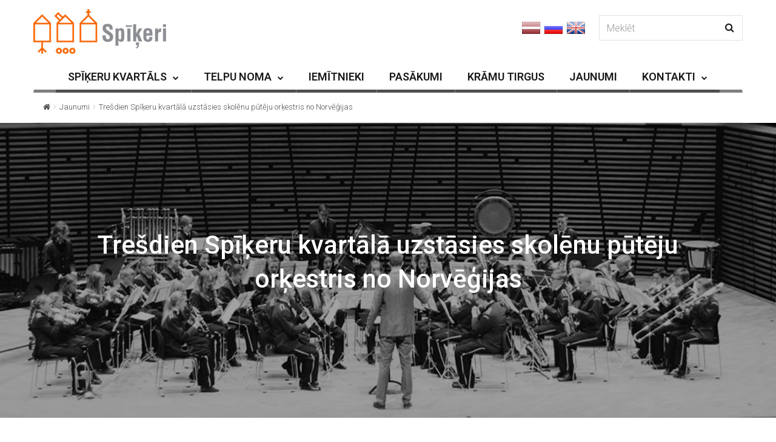

--- FILE ---
content_type: text/html; charset=UTF-8
request_url: https://www.spikeri.lv/tresdien-spikeru-kvartala-uzstasies-skolenu-puteju-orkestris-no-norvegijas/
body_size: 16825
content:

<!DOCTYPE html>
<!--[if IE 7]>
<html class="ie ie7" lang="lv-LV" id="html">
<![endif]-->
<!--[if IE 8]>
<html class="ie ie8" lang="lv-LV" id="html">
<![endif]-->
<!--[if !(IE 7) | !(IE 8) ]><!-->
<html lang="lv-LV" id="html">
<!--<![endif]-->
<head>
	<meta charset="UTF-8">
	<meta name="viewport" content="width=device-width, initial-scale=1">
	
	<title>Trešdien Spīķeru kvartālā uzstāsies skolēnu pūtēju orķestris no Norvēģijas - spikeri.lv</title>
	<link rel="profile" href="http://gmpg.org/xfn/11">
	<link rel="pingback" href="https://www.spikeri.lv/xmlrpc.php">

	<!-- HTML5 Shim and Respond.js IE8 support of HTML5 elements and media queries -->
	<!-- WARNING: Respond.js doesn't work if you view the page via file:// -->
	<!--[if lt IE 9]>
	<script src="https://oss.maxcdn.com/libs/html5shiv/3.7.0/html5shiv.js"></script>
	<script src="https://oss.maxcdn.com/libs/respond.js/1.4.2/respond.min.js"></script>
	
	<![endif]-->

	
	<meta name='robots' content='index, follow, max-image-preview:large, max-snippet:-1, max-video-preview:-1' />

	<!-- This site is optimized with the Yoast SEO plugin v19.13 - https://yoast.com/wordpress/plugins/seo/ -->
	<title>Trešdien Spīķeru kvartālā uzstāsies skolēnu pūtēju orķestris no Norvēģijas - spikeri.lv</title>
	<meta name="description" content="26.jūnijā Spīķeru kvartālā viesosies skolēnu orķestris &quot;Austratt skolekorps&quot; no Norvēģijas un uz Spīķeru brīvdabas skatuves sniegs koncertu, izpildot dažādus pasaules mūzikas skaņdarbus." />
	<link rel="canonical" href="https://www.spikeri.lv/tresdien-spikeru-kvartala-uzstasies-skolenu-puteju-orkestris-no-norvegijas/" />
	<meta property="og:locale" content="lv_LV" />
	<meta property="og:type" content="article" />
	<meta property="og:title" content="Trešdien Spīķeru kvartālā uzstāsies skolēnu pūtēju orķestris no Norvēģijas - spikeri.lv" />
	<meta property="og:description" content="26.jūnijā Spīķeru kvartālā viesosies skolēnu orķestris &quot;Austratt skolekorps&quot; no Norvēģijas un uz Spīķeru brīvdabas skatuves sniegs koncertu, izpildot dažādus pasaules mūzikas skaņdarbus." />
	<meta property="og:url" content="https://www.spikeri.lv/tresdien-spikeru-kvartala-uzstasies-skolenu-puteju-orkestris-no-norvegijas/" />
	<meta property="og:site_name" content="spikeri.lv" />
	<meta property="article:publisher" content="https://www.facebook.com/spikeri?ref=hl" />
	<meta property="article:published_time" content="2018-06-25T12:14:56+00:00" />
	<meta property="article:modified_time" content="2018-06-25T16:17:38+00:00" />
	<meta property="og:image" content="https://www.spikeri.lv/wp-content/uploads/2018/06/skolenu.jpg" />
	<meta property="og:image:width" content="960" />
	<meta property="og:image:height" content="365" />
	<meta property="og:image:type" content="image/jpeg" />
	<meta name="author" content="spikeriadm" />
	<meta name="twitter:card" content="summary_large_image" />
	<meta name="twitter:creator" content="@spikeri" />
	<meta name="twitter:site" content="@spikeri" />
	<meta name="twitter:label1" content="Written by" />
	<meta name="twitter:data1" content="spikeriadm" />
	<script type="application/ld+json" class="yoast-schema-graph">{"@context":"https://schema.org","@graph":[{"@type":"WebPage","@id":"https://www.spikeri.lv/tresdien-spikeru-kvartala-uzstasies-skolenu-puteju-orkestris-no-norvegijas/","url":"https://www.spikeri.lv/tresdien-spikeru-kvartala-uzstasies-skolenu-puteju-orkestris-no-norvegijas/","name":"Trešdien Spīķeru kvartālā uzstāsies skolēnu pūtēju orķestris no Norvēģijas - spikeri.lv","isPartOf":{"@id":"https://www.spikeri.lv/#website"},"primaryImageOfPage":{"@id":"https://www.spikeri.lv/tresdien-spikeru-kvartala-uzstasies-skolenu-puteju-orkestris-no-norvegijas/#primaryimage"},"image":{"@id":"https://www.spikeri.lv/tresdien-spikeru-kvartala-uzstasies-skolenu-puteju-orkestris-no-norvegijas/#primaryimage"},"thumbnailUrl":"https://www.spikeri.lv/wp-content/uploads/2018/06/skolenu.jpg","datePublished":"2018-06-25T12:14:56+00:00","dateModified":"2018-06-25T16:17:38+00:00","author":{"@id":"https://www.spikeri.lv/#/schema/person/3fd9a6f8bc6be51ab2bc294b2b84d8e5"},"description":"26.jūnijā Spīķeru kvartālā viesosies skolēnu orķestris \"Austratt skolekorps\" no Norvēģijas un uz Spīķeru brīvdabas skatuves sniegs koncertu, izpildot dažādus pasaules mūzikas skaņdarbus.","breadcrumb":{"@id":"https://www.spikeri.lv/tresdien-spikeru-kvartala-uzstasies-skolenu-puteju-orkestris-no-norvegijas/#breadcrumb"},"inLanguage":"lv-LV","potentialAction":[{"@type":"ReadAction","target":["https://www.spikeri.lv/tresdien-spikeru-kvartala-uzstasies-skolenu-puteju-orkestris-no-norvegijas/"]}]},{"@type":"ImageObject","inLanguage":"lv-LV","@id":"https://www.spikeri.lv/tresdien-spikeru-kvartala-uzstasies-skolenu-puteju-orkestris-no-norvegijas/#primaryimage","url":"https://www.spikeri.lv/wp-content/uploads/2018/06/skolenu.jpg","contentUrl":"https://www.spikeri.lv/wp-content/uploads/2018/06/skolenu.jpg","width":960,"height":365},{"@type":"BreadcrumbList","@id":"https://www.spikeri.lv/tresdien-spikeru-kvartala-uzstasies-skolenu-puteju-orkestris-no-norvegijas/#breadcrumb","itemListElement":[{"@type":"ListItem","position":1,"name":"Home","item":"https://www.spikeri.lv/"},{"@type":"ListItem","position":2,"name":"Trešdien Spīķeru kvartālā uzstāsies skolēnu pūtēju orķestris no Norvēģijas"}]},{"@type":"WebSite","@id":"https://www.spikeri.lv/#website","url":"https://www.spikeri.lv/","name":"spikeri.lv","description":"Spīķeru kvartāls - biroju noma, kultūras pasākumi Rīgā","potentialAction":[{"@type":"SearchAction","target":{"@type":"EntryPoint","urlTemplate":"https://www.spikeri.lv/?s={search_term_string}"},"query-input":"required name=search_term_string"}],"inLanguage":"lv-LV"},{"@type":"Person","@id":"https://www.spikeri.lv/#/schema/person/3fd9a6f8bc6be51ab2bc294b2b84d8e5","name":"spikeriadm","image":{"@type":"ImageObject","inLanguage":"lv-LV","@id":"https://www.spikeri.lv/#/schema/person/image/","url":"https://secure.gravatar.com/avatar/af92a790e19751909de833b90095fb2d?s=96&d=mm&r=g","contentUrl":"https://secure.gravatar.com/avatar/af92a790e19751909de833b90095fb2d?s=96&d=mm&r=g","caption":"spikeriadm"},"url":"https://www.spikeri.lv/author/spikeriadm/"}]}</script>
	<!-- / Yoast SEO plugin. -->


<link rel='dns-prefetch' href='//netdna.bootstrapcdn.com' />
<link rel='dns-prefetch' href='//fonts.googleapis.com' />
<link rel="alternate" type="application/rss+xml" title="spikeri.lv&raquo; Barotne" href="https://www.spikeri.lv/feed/" />
<script type="text/javascript">
window._wpemojiSettings = {"baseUrl":"https:\/\/s.w.org\/images\/core\/emoji\/14.0.0\/72x72\/","ext":".png","svgUrl":"https:\/\/s.w.org\/images\/core\/emoji\/14.0.0\/svg\/","svgExt":".svg","source":{"concatemoji":"https:\/\/www.spikeri.lv\/wp-includes\/js\/wp-emoji-release.min.js?ver=6.1.9"}};
/*! This file is auto-generated */
!function(e,a,t){var n,r,o,i=a.createElement("canvas"),p=i.getContext&&i.getContext("2d");function s(e,t){var a=String.fromCharCode,e=(p.clearRect(0,0,i.width,i.height),p.fillText(a.apply(this,e),0,0),i.toDataURL());return p.clearRect(0,0,i.width,i.height),p.fillText(a.apply(this,t),0,0),e===i.toDataURL()}function c(e){var t=a.createElement("script");t.src=e,t.defer=t.type="text/javascript",a.getElementsByTagName("head")[0].appendChild(t)}for(o=Array("flag","emoji"),t.supports={everything:!0,everythingExceptFlag:!0},r=0;r<o.length;r++)t.supports[o[r]]=function(e){if(p&&p.fillText)switch(p.textBaseline="top",p.font="600 32px Arial",e){case"flag":return s([127987,65039,8205,9895,65039],[127987,65039,8203,9895,65039])?!1:!s([55356,56826,55356,56819],[55356,56826,8203,55356,56819])&&!s([55356,57332,56128,56423,56128,56418,56128,56421,56128,56430,56128,56423,56128,56447],[55356,57332,8203,56128,56423,8203,56128,56418,8203,56128,56421,8203,56128,56430,8203,56128,56423,8203,56128,56447]);case"emoji":return!s([129777,127995,8205,129778,127999],[129777,127995,8203,129778,127999])}return!1}(o[r]),t.supports.everything=t.supports.everything&&t.supports[o[r]],"flag"!==o[r]&&(t.supports.everythingExceptFlag=t.supports.everythingExceptFlag&&t.supports[o[r]]);t.supports.everythingExceptFlag=t.supports.everythingExceptFlag&&!t.supports.flag,t.DOMReady=!1,t.readyCallback=function(){t.DOMReady=!0},t.supports.everything||(n=function(){t.readyCallback()},a.addEventListener?(a.addEventListener("DOMContentLoaded",n,!1),e.addEventListener("load",n,!1)):(e.attachEvent("onload",n),a.attachEvent("onreadystatechange",function(){"complete"===a.readyState&&t.readyCallback()})),(e=t.source||{}).concatemoji?c(e.concatemoji):e.wpemoji&&e.twemoji&&(c(e.twemoji),c(e.wpemoji)))}(window,document,window._wpemojiSettings);
</script>
<style type="text/css">
img.wp-smiley,
img.emoji {
	display: inline !important;
	border: none !important;
	box-shadow: none !important;
	height: 1em !important;
	width: 1em !important;
	margin: 0 0.07em !important;
	vertical-align: -0.1em !important;
	background: none !important;
	padding: 0 !important;
}
</style>
	<link rel='stylesheet' id='wp-block-library-css' href='https://www.spikeri.lv/wp-includes/css/dist/block-library/style.min.css?ver=6.1.9' type='text/css' media='all' />
<link rel='stylesheet' id='classic-theme-styles-css' href='https://www.spikeri.lv/wp-includes/css/classic-themes.min.css?ver=1' type='text/css' media='all' />
<style id='global-styles-inline-css' type='text/css'>
body{--wp--preset--color--black: #000000;--wp--preset--color--cyan-bluish-gray: #abb8c3;--wp--preset--color--white: #ffffff;--wp--preset--color--pale-pink: #f78da7;--wp--preset--color--vivid-red: #cf2e2e;--wp--preset--color--luminous-vivid-orange: #ff6900;--wp--preset--color--luminous-vivid-amber: #fcb900;--wp--preset--color--light-green-cyan: #7bdcb5;--wp--preset--color--vivid-green-cyan: #00d084;--wp--preset--color--pale-cyan-blue: #8ed1fc;--wp--preset--color--vivid-cyan-blue: #0693e3;--wp--preset--color--vivid-purple: #9b51e0;--wp--preset--gradient--vivid-cyan-blue-to-vivid-purple: linear-gradient(135deg,rgba(6,147,227,1) 0%,rgb(155,81,224) 100%);--wp--preset--gradient--light-green-cyan-to-vivid-green-cyan: linear-gradient(135deg,rgb(122,220,180) 0%,rgb(0,208,130) 100%);--wp--preset--gradient--luminous-vivid-amber-to-luminous-vivid-orange: linear-gradient(135deg,rgba(252,185,0,1) 0%,rgba(255,105,0,1) 100%);--wp--preset--gradient--luminous-vivid-orange-to-vivid-red: linear-gradient(135deg,rgba(255,105,0,1) 0%,rgb(207,46,46) 100%);--wp--preset--gradient--very-light-gray-to-cyan-bluish-gray: linear-gradient(135deg,rgb(238,238,238) 0%,rgb(169,184,195) 100%);--wp--preset--gradient--cool-to-warm-spectrum: linear-gradient(135deg,rgb(74,234,220) 0%,rgb(151,120,209) 20%,rgb(207,42,186) 40%,rgb(238,44,130) 60%,rgb(251,105,98) 80%,rgb(254,248,76) 100%);--wp--preset--gradient--blush-light-purple: linear-gradient(135deg,rgb(255,206,236) 0%,rgb(152,150,240) 100%);--wp--preset--gradient--blush-bordeaux: linear-gradient(135deg,rgb(254,205,165) 0%,rgb(254,45,45) 50%,rgb(107,0,62) 100%);--wp--preset--gradient--luminous-dusk: linear-gradient(135deg,rgb(255,203,112) 0%,rgb(199,81,192) 50%,rgb(65,88,208) 100%);--wp--preset--gradient--pale-ocean: linear-gradient(135deg,rgb(255,245,203) 0%,rgb(182,227,212) 50%,rgb(51,167,181) 100%);--wp--preset--gradient--electric-grass: linear-gradient(135deg,rgb(202,248,128) 0%,rgb(113,206,126) 100%);--wp--preset--gradient--midnight: linear-gradient(135deg,rgb(2,3,129) 0%,rgb(40,116,252) 100%);--wp--preset--duotone--dark-grayscale: url('#wp-duotone-dark-grayscale');--wp--preset--duotone--grayscale: url('#wp-duotone-grayscale');--wp--preset--duotone--purple-yellow: url('#wp-duotone-purple-yellow');--wp--preset--duotone--blue-red: url('#wp-duotone-blue-red');--wp--preset--duotone--midnight: url('#wp-duotone-midnight');--wp--preset--duotone--magenta-yellow: url('#wp-duotone-magenta-yellow');--wp--preset--duotone--purple-green: url('#wp-duotone-purple-green');--wp--preset--duotone--blue-orange: url('#wp-duotone-blue-orange');--wp--preset--font-size--small: 13px;--wp--preset--font-size--medium: 20px;--wp--preset--font-size--large: 36px;--wp--preset--font-size--x-large: 42px;--wp--preset--spacing--20: 0.44rem;--wp--preset--spacing--30: 0.67rem;--wp--preset--spacing--40: 1rem;--wp--preset--spacing--50: 1.5rem;--wp--preset--spacing--60: 2.25rem;--wp--preset--spacing--70: 3.38rem;--wp--preset--spacing--80: 5.06rem;}:where(.is-layout-flex){gap: 0.5em;}body .is-layout-flow > .alignleft{float: left;margin-inline-start: 0;margin-inline-end: 2em;}body .is-layout-flow > .alignright{float: right;margin-inline-start: 2em;margin-inline-end: 0;}body .is-layout-flow > .aligncenter{margin-left: auto !important;margin-right: auto !important;}body .is-layout-constrained > .alignleft{float: left;margin-inline-start: 0;margin-inline-end: 2em;}body .is-layout-constrained > .alignright{float: right;margin-inline-start: 2em;margin-inline-end: 0;}body .is-layout-constrained > .aligncenter{margin-left: auto !important;margin-right: auto !important;}body .is-layout-constrained > :where(:not(.alignleft):not(.alignright):not(.alignfull)){max-width: var(--wp--style--global--content-size);margin-left: auto !important;margin-right: auto !important;}body .is-layout-constrained > .alignwide{max-width: var(--wp--style--global--wide-size);}body .is-layout-flex{display: flex;}body .is-layout-flex{flex-wrap: wrap;align-items: center;}body .is-layout-flex > *{margin: 0;}:where(.wp-block-columns.is-layout-flex){gap: 2em;}.has-black-color{color: var(--wp--preset--color--black) !important;}.has-cyan-bluish-gray-color{color: var(--wp--preset--color--cyan-bluish-gray) !important;}.has-white-color{color: var(--wp--preset--color--white) !important;}.has-pale-pink-color{color: var(--wp--preset--color--pale-pink) !important;}.has-vivid-red-color{color: var(--wp--preset--color--vivid-red) !important;}.has-luminous-vivid-orange-color{color: var(--wp--preset--color--luminous-vivid-orange) !important;}.has-luminous-vivid-amber-color{color: var(--wp--preset--color--luminous-vivid-amber) !important;}.has-light-green-cyan-color{color: var(--wp--preset--color--light-green-cyan) !important;}.has-vivid-green-cyan-color{color: var(--wp--preset--color--vivid-green-cyan) !important;}.has-pale-cyan-blue-color{color: var(--wp--preset--color--pale-cyan-blue) !important;}.has-vivid-cyan-blue-color{color: var(--wp--preset--color--vivid-cyan-blue) !important;}.has-vivid-purple-color{color: var(--wp--preset--color--vivid-purple) !important;}.has-black-background-color{background-color: var(--wp--preset--color--black) !important;}.has-cyan-bluish-gray-background-color{background-color: var(--wp--preset--color--cyan-bluish-gray) !important;}.has-white-background-color{background-color: var(--wp--preset--color--white) !important;}.has-pale-pink-background-color{background-color: var(--wp--preset--color--pale-pink) !important;}.has-vivid-red-background-color{background-color: var(--wp--preset--color--vivid-red) !important;}.has-luminous-vivid-orange-background-color{background-color: var(--wp--preset--color--luminous-vivid-orange) !important;}.has-luminous-vivid-amber-background-color{background-color: var(--wp--preset--color--luminous-vivid-amber) !important;}.has-light-green-cyan-background-color{background-color: var(--wp--preset--color--light-green-cyan) !important;}.has-vivid-green-cyan-background-color{background-color: var(--wp--preset--color--vivid-green-cyan) !important;}.has-pale-cyan-blue-background-color{background-color: var(--wp--preset--color--pale-cyan-blue) !important;}.has-vivid-cyan-blue-background-color{background-color: var(--wp--preset--color--vivid-cyan-blue) !important;}.has-vivid-purple-background-color{background-color: var(--wp--preset--color--vivid-purple) !important;}.has-black-border-color{border-color: var(--wp--preset--color--black) !important;}.has-cyan-bluish-gray-border-color{border-color: var(--wp--preset--color--cyan-bluish-gray) !important;}.has-white-border-color{border-color: var(--wp--preset--color--white) !important;}.has-pale-pink-border-color{border-color: var(--wp--preset--color--pale-pink) !important;}.has-vivid-red-border-color{border-color: var(--wp--preset--color--vivid-red) !important;}.has-luminous-vivid-orange-border-color{border-color: var(--wp--preset--color--luminous-vivid-orange) !important;}.has-luminous-vivid-amber-border-color{border-color: var(--wp--preset--color--luminous-vivid-amber) !important;}.has-light-green-cyan-border-color{border-color: var(--wp--preset--color--light-green-cyan) !important;}.has-vivid-green-cyan-border-color{border-color: var(--wp--preset--color--vivid-green-cyan) !important;}.has-pale-cyan-blue-border-color{border-color: var(--wp--preset--color--pale-cyan-blue) !important;}.has-vivid-cyan-blue-border-color{border-color: var(--wp--preset--color--vivid-cyan-blue) !important;}.has-vivid-purple-border-color{border-color: var(--wp--preset--color--vivid-purple) !important;}.has-vivid-cyan-blue-to-vivid-purple-gradient-background{background: var(--wp--preset--gradient--vivid-cyan-blue-to-vivid-purple) !important;}.has-light-green-cyan-to-vivid-green-cyan-gradient-background{background: var(--wp--preset--gradient--light-green-cyan-to-vivid-green-cyan) !important;}.has-luminous-vivid-amber-to-luminous-vivid-orange-gradient-background{background: var(--wp--preset--gradient--luminous-vivid-amber-to-luminous-vivid-orange) !important;}.has-luminous-vivid-orange-to-vivid-red-gradient-background{background: var(--wp--preset--gradient--luminous-vivid-orange-to-vivid-red) !important;}.has-very-light-gray-to-cyan-bluish-gray-gradient-background{background: var(--wp--preset--gradient--very-light-gray-to-cyan-bluish-gray) !important;}.has-cool-to-warm-spectrum-gradient-background{background: var(--wp--preset--gradient--cool-to-warm-spectrum) !important;}.has-blush-light-purple-gradient-background{background: var(--wp--preset--gradient--blush-light-purple) !important;}.has-blush-bordeaux-gradient-background{background: var(--wp--preset--gradient--blush-bordeaux) !important;}.has-luminous-dusk-gradient-background{background: var(--wp--preset--gradient--luminous-dusk) !important;}.has-pale-ocean-gradient-background{background: var(--wp--preset--gradient--pale-ocean) !important;}.has-electric-grass-gradient-background{background: var(--wp--preset--gradient--electric-grass) !important;}.has-midnight-gradient-background{background: var(--wp--preset--gradient--midnight) !important;}.has-small-font-size{font-size: var(--wp--preset--font-size--small) !important;}.has-medium-font-size{font-size: var(--wp--preset--font-size--medium) !important;}.has-large-font-size{font-size: var(--wp--preset--font-size--large) !important;}.has-x-large-font-size{font-size: var(--wp--preset--font-size--x-large) !important;}
.wp-block-navigation a:where(:not(.wp-element-button)){color: inherit;}
:where(.wp-block-columns.is-layout-flex){gap: 2em;}
.wp-block-pullquote{font-size: 1.5em;line-height: 1.6;}
</style>
<link rel='stylesheet' id='arve-main-css' href='https://www.spikeri.lv/wp-content/plugins/advanced-responsive-video-embedder/build/main.css?ver=70807f607880d07700da' type='text/css' media='all' />
<link rel='stylesheet' id='contact-form-7-css' href='https://www.spikeri.lv/wp-content/plugins/contact-form-7/includes/css/styles.css?ver=5.7.2' type='text/css' media='all' />
<link rel='stylesheet' id='fc-form-css-css' href='https://www.spikeri.lv/wp-content/plugins/formcraft3/assets/css/form.min.css?ver=3.2.23' type='text/css' media='all' />
<link rel='stylesheet' id='font-awesome-css' href='//netdna.bootstrapcdn.com/font-awesome/4.1.0/css/font-awesome.css' type='text/css' media='screen' />
<link rel='stylesheet' id='wp-v-icons-css-css' href='https://www.spikeri.lv/wp-content/plugins/wp-visual-icon-fonts/css/wpvi-fa4.css?ver=6.1.9' type='text/css' media='all' />
<link rel='stylesheet' id='wpml-legacy-horizontal-list-0-css' href='//www.spikeri.lv/wp-content/plugins/sitepress-multilingual-cms/templates/language-switchers/legacy-list-horizontal/style.min.css?ver=1' type='text/css' media='all' />
<style id='wpml-legacy-horizontal-list-0-inline-css' type='text/css'>
.wpml-ls-statics-shortcode_actions, .wpml-ls-statics-shortcode_actions .wpml-ls-sub-menu, .wpml-ls-statics-shortcode_actions a {border-color:#cdcdcd;}.wpml-ls-statics-shortcode_actions a {color:#444444;background-color:#ffffff;}.wpml-ls-statics-shortcode_actions a:hover,.wpml-ls-statics-shortcode_actions a:focus {color:#000000;background-color:#eeeeee;}.wpml-ls-statics-shortcode_actions .wpml-ls-current-language>a {color:#444444;background-color:#ffffff;}.wpml-ls-statics-shortcode_actions .wpml-ls-current-language:hover>a, .wpml-ls-statics-shortcode_actions .wpml-ls-current-language>a:focus {color:#000000;background-color:#eeeeee;}
</style>
<link rel='stylesheet' id='jquery-colorbox-css' href='https://www.spikeri.lv/wp-content/themes/magzilla-child/css/colorbox.css?ver=6.1.9' type='text/css' media='all' />
<link rel='stylesheet' id='style-css' href='https://www.spikeri.lv/wp-content/themes/magzilla-child/style.css?ver=31' type='text/css' media='all' />
<link rel='stylesheet' id='fave-bootstrap.min-css' href='https://www.spikeri.lv/wp-content/themes/magzilla/css/bootstrap.min.css?ver=6.1.9' type='text/css' media='all' />
<link rel='stylesheet' id='fave-bootstrap-theme.min-css' href='https://www.spikeri.lv/wp-content/themes/magzilla/css/bootstrap-theme.min.css?ver=6.1.9' type='text/css' media='all' />
<link rel='stylesheet' id='fave-font-awesome.min-css' href='https://www.spikeri.lv/wp-content/themes/magzilla/css/font-awesome.min.css?ver=4.5.0' type='text/css' media='all' />
<link rel='stylesheet' id='fave-jquery.jscrollpane-css' href='https://www.spikeri.lv/wp-content/themes/magzilla/css/jquery.jscrollpane.css?ver=6.1.9' type='text/css' media='all' />
<link rel='stylesheet' id='fave-owl.carousel.all.min-css' href='https://www.spikeri.lv/wp-content/themes/magzilla/css/owl.carousel.all.min.css?ver=2.0.0' type='text/css' media='all' />
<link rel='stylesheet' id='fave-magnific-popup-css' href='https://www.spikeri.lv/wp-content/themes/magzilla/css/magnific-popup.css?ver=1.0.0' type='text/css' media='all' />
<link rel='stylesheet' id='fave-main-css' href='https://www.spikeri.lv/wp-content/themes/magzilla/css/main.css?ver=6.1.9' type='text/css' media='all' />
<link rel='stylesheet' id='fave-options-css' href='https://www.spikeri.lv/wp-content/themes/magzilla/css/options.css?ver=6.1.9' type='text/css' media='all' />
<link rel='stylesheet' id='google-fonts-css' href='https://fonts.googleapis.com/css?subset=latin%2Clatin-ext&#038;family=Roboto%3A300italic%2C400italic%2C500italic%2C600italic%2C700italic%2C800italic%2C300%2C400%2C500%2C600%2C700%2C800%7C0%3A300italic%2C400italic%2C500italic%2C600italic%2C700italic%2C800italic%2C300%2C400%2C500%2C600%2C700%2C800%7CRoboto%3A300italic%2C400italic%2C500italic%2C600italic%2C700italic%2C800italic%2C300%2C400%2C500%2C600%2C700%2C800%7CRoboto%3A300italic%2C400italic%2C500italic%2C600italic%2C700italic%2C800italic%2C300%2C400%2C500%2C600%2C700%2C800%7CRoboto%3A300italic%2C400italic%2C500italic%2C600italic%2C700italic%2C800italic%2C300%2C400%2C500%2C600%2C700%2C800%7CRoboto%3A300italic%2C400italic%2C500italic%2C600italic%2C700italic%2C800italic%2C300%2C400%2C500%2C600%2C700%2C800%7CRoboto%3A300italic%2C400italic%2C500italic%2C600italic%2C700italic%2C800italic%2C300%2C400%2C500%2C600%2C700%2C800%7CRoboto%3A300italic%2C400italic%2C500italic%2C600italic%2C700italic%2C800italic%2C300%2C400%2C500%2C600%2C700%2C800%7CRoboto%3A300italic%2C400italic%2C500italic%2C600italic%2C700italic%2C800italic%2C300%2C400%2C500%2C600%2C700%2C800%7CRoboto%3A300italic%2C400italic%2C500italic%2C600italic%2C700italic%2C800italic%2C300%2C400%2C500%2C600%2C700%2C800%7CRoboto%3A300italic%2C400italic%2C500italic%2C600italic%2C700italic%2C800italic%2C300%2C400%2C500%2C600%2C700%2C800%7CRoboto%3A300italic%2C400italic%2C500italic%2C600italic%2C700italic%2C800italic%2C300%2C400%2C500%2C600%2C700%2C800%7CRoboto%3A300italic%2C400italic%2C500italic%2C600italic%2C700italic%2C800italic%2C300%2C400%2C500%2C600%2C700%2C800%7CRoboto%3A300italic%2C400italic%2C500italic%2C600italic%2C700italic%2C800italic%2C300%2C400%2C500%2C600%2C700%2C800+rel%3D%27stylesheet%27+type%3D%27text%2Fcss&#038;ver=6.1.9' type='text/css' media='all' />
<script async="async" type='text/javascript' src='https://www.spikeri.lv/wp-content/plugins/advanced-responsive-video-embedder/build/main.js?ver=70807f607880d07700da' id='arve-main-js'></script>
<script type='text/javascript' src='https://www.spikeri.lv/wp-includes/js/jquery/jquery.min.js?ver=3.6.1' id='jquery-core-js'></script>
<script type='text/javascript' src='https://www.spikeri.lv/wp-includes/js/jquery/jquery-migrate.min.js?ver=3.3.2' id='jquery-migrate-js'></script>
<script type='text/javascript' src='https://www.spikeri.lv/wp-content/themes/magzilla-child/js/bic_calendar.js?ver=6.1.9' id='bic_calendar-js'></script>
<script type='text/javascript' src='https://www.spikeri.lv/wp-content/themes/magzilla-child/js/jquery.colorbox-min.js?ver=6.1.9' id='jquery-colorbox-js'></script>
<script type='text/javascript' id='gui-js-extra'>
/* <![CDATA[ */
var magzilla = {"cwd":"https:\/\/www.spikeri.lv\/wp-content\/themes\/magzilla-child","monthNames":["JANV\u0100RIS","FEBRU\u0100RIS","MARTS","APR\u012aLIS","MAIJS","J\u016aNIJS","J\u016aLIJS","AUGUSTS","SEPTEMBRIS","OKTOBRIS","NOVEMBRIS","DECEMBRIS"],"dayNames":["P","O","T","C","P","S","Sv"],"lng":"lv"};
/* ]]> */
</script>
<script type='text/javascript' src='https://www.spikeri.lv/wp-content/themes/magzilla-child/js/gui.js?ver=33' id='gui-js'></script>
<link rel="https://api.w.org/" href="https://www.spikeri.lv/wp-json/" /><link rel="alternate" type="application/json" href="https://www.spikeri.lv/wp-json/wp/v2/posts/14374" /><link rel="EditURI" type="application/rsd+xml" title="RSD" href="https://www.spikeri.lv/xmlrpc.php?rsd" />
<link rel="wlwmanifest" type="application/wlwmanifest+xml" href="https://www.spikeri.lv/wp-includes/wlwmanifest.xml" />
<meta name="generator" content="WordPress 6.1.9" />
<link rel='shortlink' href='https://www.spikeri.lv/?p=14374' />
<link rel="alternate" type="application/json+oembed" href="https://www.spikeri.lv/wp-json/oembed/1.0/embed?url=https%3A%2F%2Fwww.spikeri.lv%2Ftresdien-spikeru-kvartala-uzstasies-skolenu-puteju-orkestris-no-norvegijas%2F" />
<link rel="alternate" type="text/xml+oembed" href="https://www.spikeri.lv/wp-json/oembed/1.0/embed?url=https%3A%2F%2Fwww.spikeri.lv%2Ftresdien-spikeru-kvartala-uzstasies-skolenu-puteju-orkestris-no-norvegijas%2F&#038;format=xml" />
<meta name="generator" content="WPML ver:4.5.14 stt:1,32,47;" />

<style>
.scroll-back-to-top-wrapper {
    position: fixed;
	opacity: 0;
	visibility: hidden;
	overflow: hidden;
	text-align: center;
	z-index: 99999999;
    background-color: #777777;
	color: #eeeeee;
	width: 50px;
	height: 48px;
	line-height: 48px;
	right: 20px;
	bottom: 20px;
	padding-top: 2px;
	border-top-left-radius: 30px;
	border-top-right-radius: 30px;
	border-bottom-right-radius: 30px;
	border-bottom-left-radius: 30px;
	-webkit-transition: all 0.5s ease-in-out;
	-moz-transition: all 0.5s ease-in-out;
	-ms-transition: all 0.5s ease-in-out;
	-o-transition: all 0.5s ease-in-out;
	transition: all 0.5s ease-in-out;
}
.scroll-back-to-top-wrapper:hover {
	background-color: #020202;
  color: #eeeeee;
}
.scroll-back-to-top-wrapper.show {
    visibility:visible;
    cursor:pointer;
	opacity: 1.0;
}
.scroll-back-to-top-wrapper i.fa {
	line-height: inherit;
}
.scroll-back-to-top-wrapper .fa-lg {
	vertical-align: 0;
}
</style><script type="text/javascript">

</script>

	<style type="text/css">

		/********************** Body **********************/
		
		
		body,
		.calendar caption,
		.calendar,
		.value-number,
		.value-text,
		.progress-bar,
		.form-control,
		.mag-info,
		.post-tags a,
		.btn,
		.wpcf7-submit {
			font-family: "Roboto", serif;
		}


		
		body {
			font-size: 16px;
			line-height: 22px;
			color: #4f4f4f;
			background-color: #ffffff;
		    font-weight: 300;
		    font-style: normal;
		    letter-spacing: 0px;
		    text-transform: none;
		}
		@media (max-width: 480px) {
			body {
				font-size: 14px;
				line-height: 24px;
				color: #4f4f4f;
				background-color: #ffffff;
			}
			.continue-reading {
				font-size: 12px;
			}
		}

		#bbpress-forums, 
		#bbpress-forums ul.bbp-lead-topic, 
		#bbpress-forums ul.bbp-topics, 
		#bbpress-forums ul.bbp-forums, 
		#bbpress-forums ul.bbp-replies, 
		#bbpress-forums ul.bbp-search-results {
			font-size: 16px;
			line-height: 22px;
			color: #4f4f4f;
		    font-weight: 300;
		    font-style: normal;
		    letter-spacing: 0px;
		    text-transform: none;
		}
		
		.comment-entry {
			font-size: 16px;
			line-height: 22px;
			color: #4f4f4f;
		    font-weight: 300;
		    font-style: normal;
		    letter-spacing: 0px;
		    text-transform: none;
		}
		/****************************************** Titles and headings *************************************/
		
		
		.widget .post-title.module-small-title,
		.widget .post-title.module-big-title,
		.widget .post-title,
		.archive .post-title,
		.archive .post-title.module-big-title, 
		.archive .post-title.module-small-title,
		.overlay,
		.wp-caption .image-credits,
		.score-label,
		.widget_tags a,
		select,
		.table > thead > tr > th,
		.widget-social-profiles,
		.modal-title,
		.modal,
		.post-navigation a,
		.comment-author,
		.comment-date,
		.reply,
		.slider-label,
		.post-gallery,
		.wp-caption-text,
		.progress-title,
		.widget-tabs .nav > li > a,
		.video-gallery-top,
		.video-gallery,
		.breadcrumb,
		.page-title,
		.sitemap h2,
		.magazilla-main-nav .post-title.module-small-title {
			font-family: "Roboto", sans-serif;
		}
		.archive .post-title {
			font-size: 40px;
			line-height: 24px;
			font-weight: 600;
			font-style: normal;
		    letter-spacing: 0px;
			text-transform: none; 
		}
		.search-results .page-title,
		.search-result-posts .post-title,
		.archive .page-title {
			font-size: 32px;
			line-height: 16px;
		}
		
		/* ******************************************************** */
		/* Site Layout
		/* ******************************************************** */

		
		
		
		@media (min-width: 1200px) {

			.container {
				max-width: 1200px;
				width: auto;
			}

			.boxed-layout .external-wrap {
				max-width: 1230px;
			}
		}

		

		/* *********************************************************
		/* Logo Settings
		/* *********************************************************/

				.logo-wrap, .header-7 .logo-wrap {
		margin-top: 15px;;
		;
		}

		.mag-info {
			color: #8224e3		}

		.header-1,
		.header-2,
		.header-3,
		.header-4,
		.header-6 {
		    background-color: #ffffff;
		}


		/* ******************************************************** */
		/* Primary Nav
		/* ******************************************************** */
		
				.magazilla-main-nav,
		.mobile-menu,
		.header-5,
		.header-7 {
			font-family: "Roboto", sans-serif;
		}
				.magazilla-main-nav .nav > li > a,
		.mobile-menu .nav > li > a,
		.header-5 > li > a,
		.header-7 > li > a {
			font-size: 18px;
			/*background-color: #fff;*/
		    font-style: inherit;
		    letter-spacing: 0px;
		    text-transform: capitalize;
		}

		[class*="navbar-header-"] .nav > li > a {
			line-height: 22px;
			font-weight: 600;
		}

		/* ******************************************************** */
		/* Secondary Nav
		/* ******************************************************** */
		
		
		.magazilla-top-nav {
			font-family: "Roboto", sans-serif;
		}

				.magazilla-top-nav .navbar-nav > li > a {
			font-size: 19px;
			font-style: normal;
		    letter-spacing: 0px;
		    text-transform: none;
		    color: #4f4f4f;
			line-height: 50px;
			font-weight: 500;
		}
		.magazilla-top-nav { /* external wrap */
			background-color: #59d600;
			border-top: none;
			border-right: none;
			border-bottom: 1px solid #D1D1D1;
			border-left: none;
		}
		.magazilla-top-nav .top-menu {
			background-color: #59d600;
			border-top: none;
			border-right: none;
			border-left: none;
			border-bottom: none;
		}
		.magazilla-top-nav .navbar-nav .post-author-social-links a:hover,
		.magazilla-top-nav .navbar-nav .post-author-social-links  a,
		.magazilla-top-nav .navbar-nav .post-author-social-links:hover  a { 
			color: #4f4f4f; 
		}
		/* ******************************************************** */
		/* Header 5
		/* ******************************************************** */
		.header-5,
		.header-7 {
			background-color: #ffffff;
		}
		.header-5 .navbar-nav > li > a,
		.header-7 .navbar-nav > li > a {
			color: #4f4f4f;
			font-size: 14px;
    		text-transform: uppercase;
		}

		/* ******************************************************** */
		/* Main Menu
		/* ******************************************************** */
		.magazilla-main-nav .nav > ul > li > a,
		.mobile-menu .nav > ul > li > a,
		.header-5 > ul > li > a,
		.header-7 > ul > li > a {
		    background-color: #ffffff;
		    color: #4f4f4f;
		}

		[class*="navbar-header-"] {
		    border-bottom-color: #7f7f7f;
		}
		

		/* ******************************************************** */
		/* Mobile Menu
		/* ******************************************************** */
		.mobile-menu .navbar-header {
			background-color: #fff;
			border-bottom: 1px solid #E3E3E3;
		}
		.mobile-menu .mobile-menu-btn, .mobile-menu .mobile-search-btn {
			color: #4f4f4f;
		}

		/* ******************************************************** */
		/* Footer
		/* ******************************************************** */
		.footer {
			background-color: #333333;
		}
		.footer,
		.footer .widget .post-author-for-archive .post-meta li,
		.footer .widget-body,
		.footer .widget-title,
		.footer .post-author i,
		.footer .post-date a {
			color: #cccccc;
		}
		.footer .widget .post-author-social-links a,
		.footer .post-title a,
		.footer .post-author a,
		.footer .widget a,
		.footer .widget li:before {
			color: #ffffff;
		}
		.footer .widget-title {
			border-bottom: 1px solid rgba(255,255,255, .2);
		}
		.bottom-footer {
			background-color: #333333;
			color: #cccccc;
		}


		
		
		h1.favethemes_text_logo,
		.mobile-menu .navbar-brand {
			font-family: Select Font;
		}

		
		h1.favethemes_text_logo,
		.mobile-menu .navbar-brand {
			font-size: 36px;
			line-height: 36px;
			font-weight: 700;
			font-style: normal;
		    letter-spacing: 0px;
		    text-transform: none;
			color: #4f4f4f;
		}
		.mobile-menu .navbar-brand {
			font-size: 22px;
			line-height: 22px;
			letter-spacing: -10px;
		}
		h1.favethemes_text_logo a {
			color: #4f4f4f;
		}


		/* ******************************************************** */
		/* Modules Titles
		/* ******************************************************** */
		
				.post-title.module-big-title,
		.post-title.module-small-title,
		.gallery-title-big,
		.gallery-title-small {
			font-family: "Roboto";
		}
		
		
				.module-category,
		.module-top-topics {
			font-family: "Roboto";
			font-size: 26px;
			line-height: 16px;
			font-weight: 500;
			font-style: inherit;
		    letter-spacing: 0px;
		    text-transform: uppercase;
		}
		
		/* Options for SMALL titles */
		.module-4-three-cols .module-big-title,
		.module-5-three-cols .module-big-title,
		.fave-post-set-layout .module-small-title,
		.post .module-small-title,
		.module-small-title,
		.gallery-title-small,
		.slide .gallery-title-small,
		/*.thumb .gallery-title-small,*/
		.thumb.big-thumb .gallery-title-small{
			font-size: 18px;
			line-height: 18px;
			margin: 0 0 10px;
			font-weight: 500;
			font-style: normal;
		    letter-spacing: 0px;
		    text-transform: initial;
		}
		@media (max-width: 1199px) and (min-width: 992px) {
			.thumb.big-thumb .gallery-title-small,
			.gallery-4 .thumb .gallery-title-small {			
				font-size: 14px;;
				line-height: 12px;
				margin: 0;
			}
		}
		@media (max-width: 991px){ 
			.thumb.big-thumb .gallery-title-small,
			.gallery-4 .thumb .gallery-title-small  {
				font-size: 12px;
				line-height: 10px;
			}
		}
		.gallery-title-small.title-cols-4 {
			font-size: 14px;
			line-height: 14px;
			margin: 0 0 10px;
			font-weight: 500;
			font-style: normal;
		    letter-spacing: 0px;
		    text-transform: initial;
		}
		/* Options for BIG titles */
		.banner-slide .gallery-title-big,
		.wpb_wrapper .module-big-title,
		.module-big-title,
		.sitemap h2 {
			font-size: 23px;
			line-height: 23px;
			margin: 0 0 10px;
			font-weight: 500;

			font-style: normal;
		    letter-spacing: 0px;
		    text-transform: uppercase;
		}
		@media (min-width: 992px) and (max-width: 1199px) {
			.banner-slide .gallery-title-big,
			.wpb_wrapper .module-big-title,
			.module-big-title {
				font-size: 17px;
				line-height: 19px;
			}
			.post .module-small-title, 
			.module-small-title {
				font-size: 16px;
				line-height: 16px;
			}
		}
		@media (max-width: 991px) {
			.banner-slide .gallery-title-big,
			.wpb_wrapper .module-big-title,
			.module-big-title,
			.archive .post-title {
				font-size: 17px;
				line-height: 15px;
				margin: 20px 0 10px;
			}
			.post .module-small-title, 
			.module-small-title {
				font-size: 14px;
				line-height: 12px;
				margin: 0 0 10px;
			}
		}
		@media (max-width: 767px) {
			.banner-slide .gallery-title-big,
			.wpb_wrapper .module-big-title,
			.module-big-title,
			.archive .post-title {
				font-size: 13px;
				line-height: 11px;
				margin: 20px 0 10px;
			}
			.post .module-small-title, 
			.module-small-title {
				font-size: 12px;
				line-height: 10px;
				margin: 0 0 10px;
			}
		}
		
		
		.widget .widget-body .module-small-title {
			font-size: 14px;
			line-height: 12px;
			margin: 0 0 10px;
			font-weight: 500;
			font-style: normal;
		    letter-spacing: 0px;
		    text-transform: initial;
		}
		.widget .widget-body .module-big-title {
			font-size: 19px;
			line-height: 19px;
			margin: 0 0 10px;
			font-weight: 500;

			font-style: normal;
		    letter-spacing: 0px;
		    text-transform: uppercase;
		}
		@media (min-width: 768px) and (max-width: 991px) {
			.widget .widget-body .module-big-title {
				font-size: 17px;
				line-height: 15px;
				margin: 0 0 10px;
			}
		}




		
		.thumb .gallery-title-small {
			font-size: 16px;;
			line-height: 16px;
			margin: 0 0 10px;
			font-weight: 500;
			font-style: normal;
	    	letter-spacing: 0px;
	    	text-transform: initial;
		}
		@media (min-width: 768px) and (max-width: 991px) { 
			.thumb .gallery-title-small {
				font-size: 14px;;
				line-height: 12px;
				margin: 0;
			}
		}
		@media (max-width: 991px) {
			.thumb .gallery-title-small,
			.thumb.small-thumb .gallery-title-small {
				font-size: 12px;;
				line-height: 10px;
				margin: 0;
			}
		}
		
		
		/* Options for BIG titles on mobile */
		/* IMPORTANT: MUST have same option on small at line #237 */
		@media (min-width: 768px) and (max-width: 979px) {
			.module-5-two-cols .module-big-title,
			.module-4-two-cols .module-big-title,
			.module-8-two-cols .gallery-title-small {
				font-size: 13px;
				line-height: 13px;
				margin: 0 0 10px;
				font-weight: 500;
				font-style: normal;
		    	letter-spacing: 0px;
		    	text-transform: uppercase;
			}
			.gallery-title-small,
			.slide .gallery-title-small {
				font-size: 12px;;
				line-height: 12px;
				margin: 0 0 10px;
				font-weight: 500;
				font-style: normal;
		    	letter-spacing: 0px;
		    	text-transform: initial;
			}
		}
		/* IMPORTANT: MUST have same option on small at line #237 */
		@media (max-width: 767px) {
			.module-small-title {
				font-size: 16px;;
				line-height: 16px;
				margin: 0 0 10px;
				font-weight: 500;
				font-style: normal;
		    	letter-spacing: 0px;
		    	text-transform: initial;
			}
		}
		@media (max-width: 480px) {
			.module-big-title,
			.module-1 .module-big-title,
			.module-2 .module-big-title,
			.module-6 .module-big-title,
			.module-4-two-cols .module-big-title,
			.module-5-two-cols .module-big-title,
			.widget .widget-body .module-big-title {
				font-size: 18px;;
				line-height: 18px;
				margin: 0 0 10px;
				font-weight: 500;
				font-style: normal;
		    	letter-spacing: 0px;
		    	text-transform: initial;
			}
			.module-small-title {
				font-size: 16px;;
				line-height: 16px;
				margin: 0 0 10px;
				font-weight: 500;
				font-style: normal;
		    	letter-spacing: 0px;
		    	text-transform: initial;
			}
			.gallery-title-small,
			.slide .gallery-title-small {
				font-size: 12px;;
				line-height: 12px;
				margin: 0 0 10px;
				font-weight: 500;
				font-style: normal;
		    	letter-spacing: 0px;
		    	text-transform: initial;
			}
			.widget .widget-body .module-small-title {
				font-size: 12px;
				line-height: 10px;
				margin: 0 0 10px;
				font-weight: 500;
				font-style: normal;
		    	letter-spacing: 0px;
		    	text-transform: initial;
			}
		}

		/* ******************************************************** */
		/* Widgets Titles
		/* ******************************************************** */
		
				.module-top,
		.widget-title,
		.wpb_wrapper .widget-title,
		.widget-tabs .nav > li > a,
		.widget-social-profiles .social-count,
		.widget-social-profiles .social-text,
		.widget-social-profiles .social-button a {
			font-family: "Roboto";
		}

		
		.widget-top {
			text-align: left;
		}

		.widget-title,
		.wpb_wrapper .widget-title,
		.widget-tabs .nav > li > a {
			font-size: 24px;
			line-height: 16px;
			font-weight: 500;

			font-style: inherit;
	    	letter-spacing: 0px;
	    	text-transform: uppercase;
		}

		/* ******************************************************** */
		/* Breadcrumb
		/* ******************************************************** */
		
		
		.breadcrumb {
			font-family: "Roboto";
		}

		
		.breadcrumb {
			font-size: 13px;
			line-height: 13px;
			font-weight: 300;
			font-style: normal;
	    	letter-spacing: 0px;
	    	text-transform: none;
		}

		/* ******************************************************** */
		/* Single Post Title
		/* ******************************************************** */
		
		
		.entry-title {
			font-family: "Roboto";
		}

		
		.entry-title,
		.page-title {
			font-size: 42px;
			line-height: 56px;
			font-weight: 500;
			font-style: normal;
	    	letter-spacing: 0px;
	    	text-transform: none;
		}
		@media (min-width: 768px) and (max-width: 991px) {
			.entry-title,
			.page-title,
			.full-screen-cover .entry-title,
			.wide-cover .entry-title {
				font-size: 26px;
				line-height: 40px;
			}
		}
		@media (max-width: 767px) {
			.entry-title,
			.page-title,
			.full-screen-cover .entry-title,
			.wide-cover .entry-title  {
				font-size: 22px;
				line-height: 36px;
			}
		}
		@media (max-width: 480px) {
			.entry-title,
			.page-title,
			.full-screen-cover .entry-title,
			.wide-cover .entry-title  {
				font-size: 18px;
				line-height: 32px;
			}
		}
		/* ******************************************************** */
		/* Posts Meta
		/* ******************************************************** */
		
		
		.post-meta,
		.post-author,
		.post-meta .post-category a,
		.comment-author,
		.comment-date,
		.comment-reply-link {
			font-family: "Roboto";
		}

		
		.post-meta li,
		.widget-body .post-meta li,
		.post-author,
		.widget .post-author-for-archive .post-author {
			font-size: 13px;
			line-height: 22px;
			font-weight: 400;
			font-style: normal;
	    	letter-spacing: 0px;
	    	text-transform: none;
		}
		@media (min-width: 768px) and (max-width: 991px) {
			.post-meta li,
			.widget-body .post-meta li,
			.post-author,
			.widget .post-author-for-archive .post-author {
				font-size: 11px;
				line-height: 18px;
			}
		}
		.post-meta i.fa-calendar-o,
		.post-meta i.fa-file-o {
			font-size: 11px;
			top: -1px;
			position: relative;
			margin-right: 2px;
		}

		@media (max-width: 480px) {
			.post-meta li,
			.widget-body .post-meta li,
			.post-author {
				font-size: 11px;
				line-height: 20px;
				font-weight: 400;
				font-style: normal;
		    	letter-spacing: 0px;
		    	text-transform: none;
			}
		}

		/* ******************************************************** */
		/* Single Post Meta
		/* ******************************************************** */
		
		
		.single-post .entry-header .post-meta,
		.single-post .entry-header .post-author,
		.single-post .entry-header .post-meta .post-category a {
			font-family: "Roboto";
		}

		
		.single-post .entry-header .post-meta,
		.single-post .entry-header .post-author {
			font-size: 14px;
			line-height: 22px;
			font-weight: 300;
			font-style: normal;
	    	letter-spacing: 0px;
	    	text-transform: none;
		}

		/* ******************************************************** */
		/* Single Post Sections Titles
		/* ******************************************************** */
		
		
		.post-tags .module-title,
		.post-about-the-author .module-title,
		.related-post .module-title,
		.comment-respond .module-title,
		.post-comments .module-title {
			font-family: "Roboto";
		}

		
		.post-tags .module-title,
		.post-about-the-author .module-title,
		.related-post .module-title,
		.comment-respond .module-title,
		.post-comments .module-title {
			font-size: 14px;
			line-height: 16px;
			font-weight: 500;
			font-style: normal;
	    	letter-spacing: 0px;
	    	text-transform: none;
		}
		/* ******************************************************** */
		/* Headings
		/* ******************************************************** */
		
				.entry-content h1,
		.entry-content h2,
		.entry-content h3,
		.entry-content h4,
		.entry-content h5,
		.entry-content h6 {
			font-family: "Roboto";
		}
		
		.entry-content h1 {
			font-size: 42px;
			line-height: 48px;
			font-weight: 500;
		}
		.entry-content h2 {
			font-size: 32px;
			line-height: 40px;
			font-weight: 500;
		}
		.entry-content h3 {
			font-size: 24px;
			line-height: 32px;
			font-weight: 500;
		}
		.entry-content h4 {
			font-size: 20px;
			line-height: 28px;
			font-weight: 500;
		}
		.entry-content h5 {
			font-size: 18px;
			line-height: 26px;
			font-weight: 700;
		}
		.entry-content h6 {
			font-size: 16px;
			line-height: 24px;
			font-weight: 700;
		}


		@media (max-width: 767px) {
			.entry-content h1,
			.entry-content h1 {
				font-size: 26px;
				line-height: 32px;
			}
			.entry-content h2,
			.entry-content h1 {
				font-size: 20px;
				line-height: 28px;
			}
			.entry-content h3,
			.entry-content h1 {
				font-size: 16px;
				line-height: 24px;
			}
			.entry-content h4,
			.entry-content h1 {
				font-size: 16px;
				line-height: 24px;
			}
			.entry-content h5,
			.entry-content h1 {
				font-size: 16px;
				line-height: 24px;
			}
			.entry-content h6,
			.entry-content h1 {
				font-size: 16px;
				line-height: 24px;
			}
		}


		/* ******************************************************** */
		/* Colors
		/* ******************************************************** */
						a,
		a:hover,
		.post-total-comments a,
		.thumb-content .post-meta .post-total-comments a,
		.calendar caption,
		.navbar-inverse .navbar-nav > li > a:hover,
		.navbar-inverse .navbar-nav > .open > a,
		.navbar-inverse .navbar-nav > .open > a:focus,
		.navbar-inverse .navbar-nav > .open > a:hover,
		.navbar-inverse .navbar-nav > li.dropdown:hover > a,
		.btn-link,
		.post-pagination .pagination .active a,
		.post-pagination .pagination a:hover,
		.reply,
		.post-review p,
		.post-review h4,
		.progress-bar,
		.progress-title,
		.widget-tabs .nav > li.active > a,
		.icon_rollover_color,
		.componentWrapper .qualityOver,
		ul li a:hover,
		.megamenu-links-4-cols > li > ul > li > a:hover,
		.megamenu-links-3-cols > li > ul > li > a:hover,
		.magazilla-top-nav-dark .navbar-nav > li:hover > a,
		.magazilla-top-nav-light .navbar-nav > li > a:hover,
		.dropdown-menu > li > a:hover,
		.footer .widget .post-author-social-links a:hover,
		.footer .post-title a:hover,
		.footer .post-author a:hover,
		.gallery-title-small a:hover,
		.header-5 .menu-tab-nav > li.tab-link.active > a,
		.header-7 .menu-tab-nav > li.tab-link.active > a {
			color: #4f4f4f;
		}

		.btn-theme,
		.post-category a,
		.module-category a,
		.header-5 .navbar-nav > li > a:hover, 
		.header-5 .navbar-nav > li > a:focus,
		.header-7 .navbar-nav > li > a:hover, 
		.header-7 .navbar-nav > li > a:focus,
		.feedburner-subscribe,
		.wpcf7-submit,
		.banner-slide .owl-theme .owl-controls .owl-nav div:hover {
			background-color: #4f4f4f;
		}

		.btn-theme:hover {
			background-color: rgba( 79, 79, 79, .75);
		}
		.post-review {
			background-color: rgba( 79, 79, 79, .1);
		}
		.module-title,
		.blockquote-left,
		.blockquote-right,
		.blockquote-center,
		.widget-title,
		.widget-tabs .nav-tabs > li.active > a,
		.widget-tabs .nav-tabs > li.active > a:focus,
		.widget-tabs .nav-tabs > li.active > a:hover {
			border-color: #4f4f4f;
		}

		.widget_archives ul li:before {
			border-color: transparent #4f4f4f;
		}

		[class*="navbar-header-"] .nav > li > a,
		.nav .open > a,
		.nav .open > a:focus,
		.nav .open > a:hover,
		.post-pagination .pagination .active {
			border-bottom-color: #4f4f4f;
		}

		.post-review-bars {
			border-top-color: #4f4f4f;
		}

		.score-label,
		.widget_tags a,
		.post-tags a,
		#today,
		.widget-instagramm-slider .owl-theme .owl-controls .owl-nav div,
		.navbar-inverse,
		[class*="navbar-header-"] .nav > li > a:hover,
		.owl-carousel-menu.owl-theme .owl-controls .owl-nav div,
		.nav .open > a,
		.review,
		.jspDrag,
		.grid-banner-slide .owl-theme .owl-controls .owl-nav div,
		.category-label a,
		.dropdown-menu .yamm-content .nav > li > a:hover {
			background-color: #4f4f4f;
		}

		.playlist-video.selected,
		.playlist-video:hover {
			border-left: 3px solid #4f4f4f;
		}

		.comment-body-author, .bypostauthor {
			background-color: rgba( 79, 79, 79, .05);

			border: 1px solid rgba( 79, 79, 79, .2);
		}
		#favethemes_mobile_nav>li {
			border-left: 3px solid #4f4f4f;
		}
		/* ******************************************************** */
		/* Sidebar
		/* ******************************************************** */
		.sidebar,
		.wpb_widgetised_column {
			background-color: #ffffff;
			border: 1px  none #f9f9f9;
			padding-top: 0px;
			padding-bottom: 0px;
			padding-left: 0px;
			padding-right: 0px;
		}

		/* ******************************************************** */
		/* Categories and taxonomy colors
		/* ******************************************************** */
		/* ******************************************************** */
/* Custom CSS
/* ******************************************************** */
.sidebar {
  padding: 0;
}

strong {
  font-weight: 500;
}

.module-category a,
.module-category a:hover,
.module-category a:active {
  background-color: transparent;
  color: black;
}

.page-title {
  font-size: 42px !important; 
  line-height: 56px !important; 
}


.search-result-posts .post-title {
  font-size: 18px !important;
}


.vc_separator h4 {
    font-family: "Roboto";
    font-size: 26px;
    font-style: normal;
    font-weight: 500;
}

.category-label, .post-category {
    font-family: inherit;
    line-height: 16px;
    font-weight: 400;
    font-size: 14px;
}

/*.thumb-content {
background: none !important;
}*/
	</style>

<meta name="generator" content="Powered by WPBakery Page Builder - drag and drop page builder for WordPress."/>
<link rel="icon" href="https://www.spikeri.lv/wp-content/uploads/2021/10/cropped-ikona-32x32.png" sizes="32x32" />
<link rel="icon" href="https://www.spikeri.lv/wp-content/uploads/2021/10/cropped-ikona-192x192.png" sizes="192x192" />
<link rel="apple-touch-icon" href="https://www.spikeri.lv/wp-content/uploads/2021/10/cropped-ikona-180x180.png" />
<meta name="msapplication-TileImage" content="https://www.spikeri.lv/wp-content/uploads/2021/10/cropped-ikona-270x270.png" />
		<style type="text/css" id="wp-custom-css">
			article.post.events.type-events .post-date {
    display: block !important;
}		</style>
		<noscript><style> .wpb_animate_when_almost_visible { opacity: 1; }</style></noscript>        
	
	<script>
  (function(i,s,o,g,r,a,m){i['GoogleAnalyticsObject']=r;i[r]=i[r]||function(){
  (i[r].q=i[r].q||[]).push(arguments)},i[r].l=1*new Date();a=s.createElement(o),
  m=s.getElementsByTagName(o)[0];a.async=1;a.src=g;m.parentNode.insertBefore(a,m)
  })(window,document,'script','//www.google-analytics.com/analytics.js','ga');

  ga('create', 'UA-44693721-1', 'auto');
  ga('send', 'pageview');

</script>
<link rel="shortcut icon" href="https://www.spikeri.lv/wp-content/uploads/2014/04/favicon.png" />	
<meta name="google-site-verification" content="ur3PklxN1jex5Z48CrmXNiAIJnBcftdpk58WFdu0eNc" />

</head>


<body class="post-template-default single single-post postid-14374 single-format-standard wpb-js-composer js-comp-ver-6.4.1 vc_responsive">
	<div id="fb-root"></div>
	<script>(function(d, s, id) {
			var js, fjs = d.getElementsByTagName(s)[0];
			if (d.getElementById(id)) return;
			js = d.createElement(s); js.id = id;
			js.src = "//connect.facebook.net/en_US/sdk.js#xfbml=1&version=v2.5&appId=217780371604666";
			fjs.parentNode.insertBefore(js, fjs);
		}(document, 'script', 'facebook-jssdk'));
	</script>

	<div class="external-wrap ">

		
		
<div class="header-3 hidden-xs hidden-sm" itemscope itemtype="http://schema.org/WPHeader">
        <!-- header 1 -->
    <div class="container">
        <div class="row">
            <div class="col-xs-6 col-sm-6 col-md-6 col-lg-6">
                <div class="logo-wrap text-left">
                    
<h1 >
    <a href="https://www.spikeri.lv/">

        
                                    <img src="https://www.spikeri.lv/wp-content/uploads/2016/02/spikeri-logo.png" width="250" height="42" alt="spikeri.lv" title="spikeri.lv - Spīķeru kvartāls &#8211; biroju noma, kultūras pasākumi Rīgā"/>
                        
    </a>
</h1>                </div>
            </div>
            <div class="col-xs-6 col-sm-6 col-md-6 col-lg-6">

                                
                    <form method="get" action="https://www.spikeri.lv/" class="pull-right form-inline">
                        <div class="form-group">
                            <input type="text" name="s" id="s" class="form-control" placeholder="Meklēt">
                        </div>
                        <button type="submit" class="btn-link"><i class="fa fa-search"></i></button>
                    </form>

                    <ul id="lang" class="pull-right list-unstyled">
                                                    <li>
                                <a href="https://www.spikeri.lv/tresdien-spikeru-kvartala-uzstasies-skolenu-puteju-orkestris-no-norvegijas/">
                                    <img src="https://www.spikeri.lv/wp-content/themes/magzilla-child/images/lv.png" width="30" height="20" alt="lv"/>
                                </a>
                            </li>
                                                    <li>
                                <a href="https://www.spikeri.lv/ru/">
                                    <img src="https://www.spikeri.lv/wp-content/themes/magzilla-child/images/ru.png" width="30" height="20" alt="ru"/>
                                </a>
                            </li>
                                                    <li>
                                <a href="https://www.spikeri.lv/en/">
                                    <img src="https://www.spikeri.lv/wp-content/themes/magzilla-child/images/en.png" width="30" height="20" alt="en"/>
                                </a>
                            </li>
                                            </ul>
                
                
            </div>
        </div>
    </div>
    
<div class="container">
    <div class="row">
        <div class="col-xs-12 col-sm-12 col-md-12 col-lg-12">

            <nav class="magazilla-main-nav navbar yamm navbar-header-1" data-sticky="1" >
                <div class="sticky_inner">
                    <ul id="main-nav" class="nav navbar-nav"><li id="menu-item-29445" class="menu-item menu-item-type-post_type menu-item-object-page menu-item-home menu-item-has-children dropdown menu-item-29445 fave-menu-page-5862"><a href="https://www.spikeri.lv/">SPĪĶERU KVARTĀLS</a>
<ul class="dropdown-menu">
	<li id="menu-item-164" class="menu-item menu-item-type-post_type menu-item-object-page menu-item-164 fave-menu-page-83"><a href="https://www.spikeri.lv/spikeri/attistiba/">Attīstība</a></li>
	<li id="menu-item-165" class="menu-item menu-item-type-post_type menu-item-object-page menu-item-165 fave-menu-page-81"><a href="https://www.spikeri.lv/spikeri/vesture/">Vēsture</a></li>
</ul>
</li>
<li id="menu-item-12065" class="menu-item menu-item-type-custom menu-item-object-custom menu-item-has-children dropdown menu-item-12065"><a href="#">TELPU NOMA</a>
<ul class="dropdown-menu">
	<li id="menu-item-11762" class="menu-item menu-item-type-post_type menu-item-object-page menu-item-11762 fave-menu-page-11625"><a href="https://www.spikeri.lv/aktuali/telpu-noma/">Biroju telpu noma Spīķeros</a></li>
	<li id="menu-item-142" class="menu-item menu-item-type-post_type menu-item-object-page menu-item-142 fave-menu-page-139"><a href="https://www.spikeri.lv/aktuali/vieta-pasakumiem/">Telpas pasākumiem</a></li>
</ul>
</li>
<li id="menu-item-161" class="menu-item menu-item-type-custom menu-item-object-custom menu-item-161"><a href="/iemitnieki/">IEMĪTNIEKI</a></li>
<li id="menu-item-145" class="menu-item menu-item-type-custom menu-item-object-custom menu-item-145"><a href="/notikumi/">PASĀKUMI</a></li>
<li id="menu-item-13768" class="hide-mobile menu-item menu-item-type-post_type menu-item-object-page menu-item-13768 fave-menu-page-7439"><a href="https://www.spikeri.lv/riga-flea-market/">KRĀMU TIRGUS</a></li>
<li id="menu-item-158" class="menu-item menu-item-type-taxonomy menu-item-object-category current-post-ancestor current-menu-parent current-post-parent menu-item-158 fave-menu-cat-1"><a href="https://www.spikeri.lv/c/jaunumi/">JAUNUMI</a></li>
<li id="menu-item-166" class="no-dropdown-mobile menu-item menu-item-type-post_type menu-item-object-page menu-item-has-children dropdown menu-item-166 fave-menu-page-152"><a href="https://www.spikeri.lv/kontakti/">KONTAKTI</a>
<ul class="dropdown-menu">
	<li id="menu-item-168" class="hide-mobile menu-item menu-item-type-post_type menu-item-object-page menu-item-168 fave-menu-page-92"><a href="https://www.spikeri.lv/kontakti/noklut-spikeros/">Kā nokļūt?</a></li>
	<li id="menu-item-167" class="hide-mobile menu-item menu-item-type-post_type menu-item-object-page menu-item-167 fave-menu-page-94"><a href="https://www.spikeri.lv/kontakti/spikeru-karte/">Spīķeru kvartāla teritorijas karte</a></li>
</ul>
</li>
</ul>
                                        <form method="get" action="https://www.spikeri.lv/" class="navbar-form navbar-right navbar-search">
    <div class="form-group">
        <input type="text" name="s" id="s_header" class="form-control" placeholder="Meklēt">
    </div>
    <div class="form_submit_btn btn-link"><i class="fa fa-search"></i></div>
</form>
                                    </div>
            </nav><!-- navbar -->
        </div>
    </div>
</div></div><!-- header-3 -->
		
<nav class="navbar mobile-menu hidden-lg visible-xs visible-sm" data-sticky="1">
	<div class="container-fluid">

		<div class="navbar-header">
			<button type="button" class="navbar-toggle mobile-menu-btn collapsed" data-toggle="collapse" data-target="#mobile-menu" aria-expanded="false">
				<span class="sr-only">Toggle navigation</span>
				<i class="fa fa-bars"></i>
			</button>

			<a class="navbar-brand mobile_logo" href="https://www.spikeri.lv/">
									<img src="https://www.spikeri.lv/wp-content/uploads/2016/02/spikeri-logo.png" alt="spikeri.lv" title="spikeri.lv - Spīķeru kvartāls &#8211; biroju noma, kultūras pasākumi Rīgā"/>
							</a>

			<button type="button" class="navbar-toggle collapsed mobile-search-btn" data-toggle="collapse" data-target="#mobile-search" aria-expanded="false">
				<span class="sr-only">Toggle navigation</span>
				<i class="fa fa-search"></i>
			</button>
		</div>

		<div class="navbar-collapse collapse mobile-menu-collapse" id="mobile-menu" style="height: 0px;">

			<ul id="favethemes_mobile_nav" class="nav navbar-nav"><li id="nav-menu-item-29445" class="menu-item menu-item-type-post_type menu-item-object-page menu-item-home menu-item-has-children dropdown fave-menu-page-5862"><a href="https://www.spikeri.lv/" class="dropdown-toggle" data-toggle="dropdown" role="button" aria-expanded="false" >SPĪĶERU KVARTĀLS <i class="fa fa-caret-down"></i></a>
<ul class="dropdown-menu">
	<li id="nav-menu-item-164" class="menu-item menu-item-type-post_type menu-item-object-page fave-menu-page-83"><a href="https://www.spikeri.lv/spikeri/attistiba/">Attīstība</a></li>
	<li id="nav-menu-item-165" class="menu-item menu-item-type-post_type menu-item-object-page fave-menu-page-81"><a href="https://www.spikeri.lv/spikeri/vesture/">Vēsture</a></li>
</ul>
</li>
<li id="nav-menu-item-12065" class="menu-item menu-item-type-custom menu-item-object-custom menu-item-has-children dropdown"><a href="#" class="dropdown-toggle" data-toggle="dropdown" role="button" aria-expanded="false" >TELPU NOMA <i class="fa fa-caret-down"></i></a>
<ul class="dropdown-menu">
	<li id="nav-menu-item-11762" class="menu-item menu-item-type-post_type menu-item-object-page fave-menu-page-11625"><a href="https://www.spikeri.lv/aktuali/telpu-noma/">Biroju telpu noma Spīķeros</a></li>
	<li id="nav-menu-item-142" class="menu-item menu-item-type-post_type menu-item-object-page fave-menu-page-139"><a href="https://www.spikeri.lv/aktuali/vieta-pasakumiem/">Telpas pasākumiem</a></li>
</ul>
</li>
<li id="nav-menu-item-161" class="menu-item menu-item-type-custom menu-item-object-custom"><a href="/iemitnieki/">IEMĪTNIEKI</a></li>
<li id="nav-menu-item-145" class="menu-item menu-item-type-custom menu-item-object-custom"><a href="/notikumi/">PASĀKUMI</a></li>
<li id="nav-menu-item-13768" class="hide-mobile menu-item menu-item-type-post_type menu-item-object-page fave-menu-page-7439"><a href="https://www.spikeri.lv/riga-flea-market/">KRĀMU TIRGUS</a></li>
<li id="nav-menu-item-158" class="menu-item menu-item-type-taxonomy menu-item-object-category current-post-ancestor current-menu-parent current-post-parent fave-menu-cat-1"><a href="https://www.spikeri.lv/c/jaunumi/">JAUNUMI</a></li>
<li id="nav-menu-item-166" class="no-dropdown-mobile menu-item menu-item-type-post_type menu-item-object-page menu-item-has-children dropdown fave-menu-page-152"><a href="https://www.spikeri.lv/kontakti/" class="dropdown-toggle" data-toggle="dropdown" role="button" aria-expanded="false" >KONTAKTI <i class="fa fa-caret-down"></i></a>
<ul class="dropdown-menu">
	<li id="nav-menu-item-168" class="hide-mobile menu-item menu-item-type-post_type menu-item-object-page fave-menu-page-92"><a href="https://www.spikeri.lv/kontakti/noklut-spikeros/">Kā nokļūt?</a></li>
	<li id="nav-menu-item-167" class="hide-mobile menu-item menu-item-type-post_type menu-item-object-page fave-menu-page-94"><a href="https://www.spikeri.lv/kontakti/spikeru-karte/">Spīķeru kvartāla teritorijas karte</a></li>
</ul>
</li>
</ul>            
            <ul id="mobile-lang" class="list-unstyled">
                                    <li>
                        <a href="https://www.spikeri.lv/tresdien-spikeru-kvartala-uzstasies-skolenu-puteju-orkestris-no-norvegijas/">
                            <img src="https://www.spikeri.lv/wp-content/themes/magzilla-child/images/lv.png" width="30" height="20" alt="lv"/>
                        </a>
                    </li>
                                    <li>
                        <a href="https://www.spikeri.lv/ru/">
                            <img src="https://www.spikeri.lv/wp-content/themes/magzilla-child/images/ru.png" width="30" height="20" alt="ru"/>
                        </a>
                    </li>
                                    <li>
                        <a href="https://www.spikeri.lv/en/">
                            <img src="https://www.spikeri.lv/wp-content/themes/magzilla-child/images/en.png" width="30" height="20" alt="en"/>
                        </a>
                    </li>
                            </ul>

		</div>

		<div class="collapse navbar-collapse" id="mobile-search">
			<form class="navbar-form navbar-search" method="get" action="https://www.spikeri.lv/">
				<input type="text" name="s" id="s_mobile" class="form-control" placeholder="Search">
			</form>
		</div>

	</div> <!-- end container-fluid -->
	<!-- mobile-menu-layer -->
	<div class="mobile-menu-layer"></div>
</nav>
		
<div class="container">
	<div class="row">
		<div class="col-xs-12 col-sm-12 col-md-12 col-lg-12">
			<ul class="breadcrumb"><li itemscope itemtype="http://data-vocabulary.org/Breadcrumb"><a itemprop="url" href="https://www.spikeri.lv/"><i class="fa fa-home"></i></a></li><li itemscope itemtype="http://data-vocabulary.org/Breadcrumb"><a href="https://www.spikeri.lv/c/jaunumi/">Jaunumi</a></li><li class="current">Trešdien Spīķeru kvartālā uzstāsies skolēnu pūtēju orķestris no Norvēģijas</li></ul>		</div>
	</div>
</div>
		
		<div class="magzilla-main-wrap">



	
	
<main class="site-main full-screen-cover" role="main">
	<article class="post">
		<header class="entry-header">
			<div class="external-entry-header">
				<div class="inner-entry-header">
					<h1 itemprop="headline" class="entry-title text-center">Trešdien Spīķeru kvartālā uzstāsies skolēnu pūtēju orķestris no Norvēģijas</h1>
					<div class="post-author post-author-centered">
	<div class="text-center">

		
		<div class="media-body">
			
			<ul class="list-inline post-meta">
													<li class="post-date"><a href="https://www.spikeri.lv/c/jaunumi/">Jaunumi</a></li>
					<!-- <li>|</li> -->
													<li class="post-date" datetime="25. jūnijs 2018" itemprop="datePublished"><a href="https://www.spikeri.lv/2018/06/"><i class="fa fa-calendar-o"></i> 25. jūnijs 2018 15.14</a></li>
					<!-- <li>|</li> -->
				
									<li class="post-total-shares"><i class="fa fa-file-o"></i> 1,862</li>
					<!-- <li>|</li> -->
				
							</ul>
		</div><!-- media-body -->
	</div><!-- media -->
</div><!-- post-author -->				</div>
			</div>
		</header><!-- entry-header -->

		<div class="entry-content entry-content-cover">
					<div class="single-featured-image">
			<figure class="wp-caption">
								<a class="magzilla-popup" href="https://www.spikeri.lv/wp-content/uploads/2018/06/skolenu.jpg">
					<img width="960" height="365" src="https://www.spikeri.lv/wp-content/uploads/2018/06/skolenu.jpg" class="attachment-full size-full wp-post-image" alt="" decoding="async" itemprop="image" srcset="https://www.spikeri.lv/wp-content/uploads/2018/06/skolenu.jpg 960w, https://www.spikeri.lv/wp-content/uploads/2018/06/skolenu-300x114.jpg 300w, https://www.spikeri.lv/wp-content/uploads/2018/06/skolenu-768x292.jpg 768w" sizes="(max-width: 960px) 100vw, 960px" />				</a>

				
			</figure>
			<div class="container">			<figcaption class="wp-caption-text"></figcaption>
			</div>		</div>
				</div>
	</article>
</main>
<div class="container">
	<div class="row">

		<div class="col-lg-8 col-md-8 col-sm-8 col-xs-12">
			<main class="site-main" role="main">
				<article class="post post-14374 type-post status-publish format-standard has-post-thumbnail hentry category-jaunumi tag-brivdabas-koncerti tag-brivdabas-pasakumi tag-jauniesiem tag-pasakumi-riga tag-performance tag-spikeros">


					<div class="entry-content" itemprop="articleBody"><h4>26.jūnijā Spīķeru kvartālā viesosies skolēnu orķestris &#8220;Austratt skolekorps&#8221; no Norvēģijas un uz Spīķeru brīvdabas skatuves sniegs koncertu, izpildot dažādus pasaules mūzikas skaņdarbus.</h4>
<p>Diriģents: Mr. Torbjørn Bakker</p>
<p>Priecāsimies arī Tevi redzēt koncertā 26.jūnijā, Spīķeru kvartāla laukumā, sākums plkst.12.00. Ieeja bez maksas.</p>
</div><!-- entry-content -->

					<footer class="entry-footer">
						
													<div class="post-sharing-buttons ">
	<div class="btn-group">
		<a class="btn btn-share btn-facebook" href="http://www.facebook.com/sharer.php?u=https%3A%2F%2Fwww.spikeri.lv%2Ftresdien-spikeru-kvartala-uzstasies-skolenu-puteju-orkestris-no-norvegijas%2F" onclick="window.open(this.href, 'mywin','left=50,top=50,width=600,height=350,toolbar=0'); return false;"><i class="fa fa-facebook-square"></i> Facebook</a>
		<a class="btn btn-share btn-twitter" href="https://twitter.com/intent/tweet?text=Tre%C5%A1dien+Sp%C4%AB%C4%B7eru+kvart%C4%81l%C4%81+uzst%C4%81sies+skol%C4%93nu+p%C5%ABt%C4%93ju+or%C4%B7estris+no+Norv%C4%93%C4%A3ijas&url=https%3A%2F%2Fwww.spikeri.lv%2Ftresdien-spikeru-kvartala-uzstasies-skolenu-puteju-orkestris-no-norvegijas%2F&via=Spikeri" onclick="if(!document.getElementById('td_social_networks_buttons')){window.open(this.href, 'mywin','left=50,top=50,width=600,height=350,toolbar=0'); return false;}"><i class="fa fa-twitter-square"></i> Twitter</a>
		
		<a class="btn btn-share btn-pinterest" href="http://pinterest.com/pin/create/button/?url=https://www.spikeri.lv/tresdien-spikeru-kvartala-uzstasies-skolenu-puteju-orkestris-no-norvegijas/&amp;media=https://www.spikeri.lv/wp-content/uploads/2018/06/skolenu.jpg" onclick="window.open(this.href, 'mywin','left=50,top=50,width=600,height=350,toolbar=0'); return false;"><i class="fa fa-pinterest"></i>Pinterest</a>

		<a class="btn btn-share btn-linkedin" href="http://www.linkedin.com/shareArticle?mini=true&url=https://www.spikeri.lv/tresdien-spikeru-kvartala-uzstasies-skolenu-puteju-orkestris-no-norvegijas/&title=Trešdien Spīķeru kvartālā uzstāsies skolēnu pūtēju orķestris no Norvēģijas&source=https://www.spikeri.lv/" onclick="window.open(this.href, 'mywin','left=50,top=50,width=600,height=350,toolbar=0'); return false;"><i class="fa fa-linkedin-square"></i> Linkedin</a>

		<a class="btn btn-share btn-google-plus" href="http://plus.google.com/share?url=https://www.spikeri.lv/tresdien-spikeru-kvartala-uzstasies-skolenu-puteju-orkestris-no-norvegijas/" onclick="window.open(this.href, 'mywin','left=50,top=50,width=600,height=350,toolbar=0'); return false;"><i class="fa fa-google-plus-square"></i> Google +</a>
		<a class="btn btn-share btn-email" href="mailto:example.com?subject=Trešdien Spīķeru kvartālā uzstāsies skolēnu pūtēju orķestris no Norvēģijas"><i class="fa fa-envelope"></i> Email</a>
	</div>
</div>						
						<meta itemprop="author" content = "spikeriadm">
					</footer><!-- entry-footer -->

											<div class="post-navigation">
	<div class="row">
		

		<div class="col-lg-6 col-md-6 col-sm-6 col-xs-6">
			
								<div class="post-navigation-left">
						<div class="media">
							<div class="media-left media-top">
								<a href="https://www.spikeri.lv/uzmanibu-no-21-junija-uz-26-juniju-parcelts-pasakums-spikeru-makslas-diena/">
									<img class="media-object" src="https://www.spikeri.lv/wp-content/uploads/2018/06/makslas-diena-spikeros-70x70.jpg" alt="UZMANĪBU! No 21.jūnija uz 26.jūniju pārcelts pasākums &#8220;Spīķeru mākslas diena&#8221;">
								</a>
							</div>
							<div class="media-body">
								<h4>Iepriekšējais raksts</h4>
								<a href="https://www.spikeri.lv/uzmanibu-no-21-junija-uz-26-juniju-parcelts-pasakums-spikeru-makslas-diena/">UZMANĪBU! No 21.jūnija uz 26.jūniju pārcelts pasākums &#8220;Spīķeru mākslas diena&#8221;</a>
							</div>
						</div>
					</div><!-- post-navigation-left -->
					</div><!-- col-lg-6 col-md-6 col-sm-6 col-xs-12 -->
		

		<div class="col-lg-6 col-md-6 col-sm-6 col-xs-6">
			
			
			<div class="post-navigation-right text-right">
				<div class="media">
					<div class="media-body">
						<h4>Nākamais raksts</h4>
						<a href="https://www.spikeri.lv/aizvadits-sezonas-pirmais-brivdabas-kino-vakars-spikeros/">Aizvadīts sezonas pirmais brīvdabas kino vakars Spīķeros</a>
					</div>
					<div class="media-right media-top">
						<a href="https://www.spikeri.lv/aizvadits-sezonas-pirmais-brivdabas-kino-vakars-spikeros/">
							<img class="media-object" src="https://www.spikeri.lv/wp-content/uploads/2018/07/IMG_5119-70x70.jpg" alt="Aizvadīts sezonas pirmais brīvdabas kino vakars Spīķeros">
						</a>
					</div>
				</div>
			</div><!-- post-navigation-right -->

			
		</div><!-- col-lg-6 col-md-6 col-sm-6 col-xs-12 -->


	</div><!-- row -->
</div><!-- post-navigation -->					
				</article>

									

<div class="post-tags">
	<div class="module-top clearfix">
		<h4 class="module-title">Birkas</h4>
	</div><!-- module-top -->
	<div class="module-body">
		<a href="https://www.spikeri.lv/t/brivdabas-koncerti/" rel="tag">Brīvdabas koncerti Spīķeru kvartālā</a> <a href="https://www.spikeri.lv/t/brivdabas-pasakumi/" rel="tag">brīvdabas pasākumi</a> <a href="https://www.spikeri.lv/t/jauniesiem/" rel="tag">Jauniešiem</a> <a href="https://www.spikeri.lv/t/pasakumi-riga/" rel="tag">pasākumi Rīgā</a> <a href="https://www.spikeri.lv/t/performance/" rel="tag">performance</a> <a href="https://www.spikeri.lv/t/spikeros/" rel="tag">Spīķeros</a>	</div><!-- module-body -->
</div><!-- post-tags -->

				
				

				
				
			</main>
		</div><!-- col-lg-8 col-md-8 col-sm-8 col-xs-12 -->

					<div class="col-lg-4 col-md-4 col-sm-4 col-xs-12 ">
				
<aside class="sidebar" itemscope itemtype="http://schema.org/WPSideBar">
	<div id="text-40" class="widget widget_text">			<div class="textwidget"><a href="/aktuali/telpu-noma/"><img class="img-responsive" src="https://www.spikeri.lv/wp-content/uploads/2020/03/biroju-noma-spikeru-kvartala.png" alt="" /></a></div>
		</div><div id="tag_cloud-5" class="widget widget_tag_cloud"><h3 class="widget-title">BIRKAS</h3><div class="tagcloud"><a href="https://www.spikeri.lv/event-tag/brivdabas-koncerti/" class="tag-cloud-link tag-link-320 tag-link-position-1" style="font-size: 9.225pt;" aria-label="brīvdabas koncerti (52 items)">brīvdabas koncerti</a>
<a href="https://www.spikeri.lv/event-tag/brivdabas-pasakumi/" class="tag-cloud-link tag-link-116 tag-link-position-2" style="font-size: 17.975pt;" aria-label="brīvdabas pasākumi (166 items)">brīvdabas pasākumi</a>
<a href="https://www.spikeri.lv/event-tag/berniem/" class="tag-cloud-link tag-link-60 tag-link-position-3" style="font-size: 11.675pt;" aria-label="bērniem (72 items)">bērniem</a>
<a href="https://www.spikeri.lv/event-tag/izstade/" class="tag-cloud-link tag-link-73 tag-link-position-4" style="font-size: 12.725pt;" aria-label="Izstāde (82 items)">Izstāde</a>
<a href="https://www.spikeri.lv/event-tag/kino-2/" class="tag-cloud-link tag-link-112 tag-link-position-5" style="font-size: 8pt;" aria-label="kino (44 items)">kino</a>
<a href="https://www.spikeri.lv/event-tag/koncerts/" class="tag-cloud-link tag-link-59 tag-link-position-6" style="font-size: 18.5pt;" aria-label="koncerts (177 items)">koncerts</a>
<a href="https://www.spikeri.lv/event-tag/koncertzale/" class="tag-cloud-link tag-link-48 tag-link-position-7" style="font-size: 12.025pt;" aria-label="Koncertzāle (75 items)">Koncertzāle</a>
<a href="https://www.spikeri.lv/event-tag/pasakumi-riga/" class="tag-cloud-link tag-link-370 tag-link-position-8" style="font-size: 22pt;" aria-label="pasākumi Rīgā (284 items)">pasākumi Rīgā</a>
<a href="https://www.spikeri.lv/event-tag/pasakums/" class="tag-cloud-link tag-link-184 tag-link-position-9" style="font-size: 16.925pt;" aria-label="pasākums (143 items)">pasākums</a>
<a href="https://www.spikeri.lv/event-tag/performance/" class="tag-cloud-link tag-link-222 tag-link-position-10" style="font-size: 14.65pt;" aria-label="performance (107 items)">performance</a>
<a href="https://www.spikeri.lv/event-tag/spikeros/" class="tag-cloud-link tag-link-461 tag-link-position-11" style="font-size: 19.9pt;" aria-label="Spīķeros (214 items)">Spīķeros</a>
<a href="https://www.spikeri.lv/event-tag/spikeru-koncertzale/" class="tag-cloud-link tag-link-391 tag-link-position-12" style="font-size: 9.4pt;" aria-label="Spīķeru koncertzāle (53 items)">Spīķeru koncertzāle</a>
<a href="https://www.spikeri.lv/event-tag/spikeru-laukums-2/" class="tag-cloud-link tag-link-117 tag-link-position-13" style="font-size: 9.925pt;" aria-label="Spīķeru laukums (57 items)">Spīķeru laukums</a>
<a href="https://www.spikeri.lv/event-tag/teatris/" class="tag-cloud-link tag-link-38 tag-link-position-14" style="font-size: 12.2pt;" aria-label="Teātris (76 items)">Teātris</a>
<a href="https://www.spikeri.lv/event-tag/gimenem/" class="tag-cloud-link tag-link-266 tag-link-position-15" style="font-size: 8.175pt;" aria-label="ģimenēm (45 items)">ģimenēm</a></div>
</div></aside><!-- .sidebar -->				</div><!-- col-lg-4 col-md-4 col-sm-4 col-xs-12 -->
			</div><!-- .row -->
</div>


</div><!-- Magzilla-main-wrap -->
<footer class="footer" itemscope itemtype="http://schema.org/WPFooter">

	
			<div class="top-footer">
		<div class="container">
			<div class="row">
				
					                <div class="col-xs-12 col-sm-4 col-md-4 col-lg-4">
	                     <div id="text-47" class="widget widget_text"><h3 class="widget-title">BIEDRĪBA</h3>			<div class="textwidget">"Rīgas Spīķeri": <br/>
Maskavas iela 6, Rīga, LV-1050<br/>
E-pasts: s&#112;&#x69;&#x6b;e&#114;&#105;&#x40;&#x73;p&#105;&#x6b;&#x65;r&#105;&#46;&#x6c;&#x76;</div>
		</div>	                </div>
	            				
					                <div class="col-xs-12 col-sm-4 col-md-4 col-lg-4">
	                     <div id="text-49" class="widget widget_text"><h3 class="widget-title">SABIEDRĪBA</h3>			<div class="textwidget">"Spikeru Nami"<br/>
Maskavas iela 6, Rīga, LV-1050<br/>
E-pasts: &#105;&#x6e;f&#111;&#x40;s&#112;&#x69;k&#101;&#x72;u&#110;&#x61;m&#105;&#x2e;l&#118;</div>
		</div>	                </div>
	            					                <div class="col-xs-12 col-sm-4 col-md-4 col-lg-4">
	                     <div id="magzilla_social-6" class="widget widget_magzilla_social"><h3 class="widget-title">Sociālie mediji</h3>
<style type="text/css">
.social-6970ebe537453 li a i {
    text-align: center;
    float: left;
    font-size: 16px;
margin: 0 auto;
    margin-right: 2px;    margin-bottom: 2px;    width: 49px;    height: 49px;    line-height: 49px;}
</style>

<div class="social-6970ebe537453 magzilla-social-icons ft-social-outer-frame ft-social-circle">
<li class="ft-facebook"><a href="https://www.facebook.com/spikeri/" target="_blank">
            <i class="fa fa-facebook"></i></a></li><li class="ft-twitter"><a href="https://twitter.com/Spikeri" target="_blank">
            <i class="fa fa-twitter"></i></a></li><li class="ft-instagram"><a href="https://www.instagram.com/spikeru_kvartals/" target="_blank">
            <i class="fa fa-instagram"></i></a></li><li class="ft-youtube"><a href="https://www.youtube.com/channel/UCDizMCbuJb4D5ialWDcCkNA" target="_blank">
            <i class="fa fa-youtube"></i></a></li></div>
<div class="clearfix"></div>
</div>	                </div>
	            			</div>
		</div>
	</div><!-- top-footer -->
	
<div class="bottom-footer">
	<div class="container">
                <div class="row">
			<div class="col-xs-12 col-sm-6 col-md-6 col-lg-6">
				<p>© 2013 - 2026 spikeri.lv</p>
			</div>
                    <div class="col-xs-12 col-sm-6 col-md-6 col-lg-6">
                        
                    </div>
                </div>
		
				
	</div>
</div><!-- bottom-footer --></footer>

</div><!-- .external-wrap -->	
 
<div class="scroll-back-to-top-wrapper">
	<span class="scroll-back-to-top-inner">
					<i class="fa fa-3x fa-chevron-circle-up"></i>
			</span>
</div><script type='text/javascript' src='https://www.spikeri.lv/wp-content/plugins/contact-form-7/includes/swv/js/index.js?ver=5.7.2' id='swv-js'></script>
<script type='text/javascript' id='contact-form-7-js-extra'>
/* <![CDATA[ */
var wpcf7 = {"api":{"root":"https:\/\/www.spikeri.lv\/wp-json\/","namespace":"contact-form-7\/v1"},"cached":"1"};
/* ]]> */
</script>
<script type='text/javascript' src='https://www.spikeri.lv/wp-content/plugins/contact-form-7/includes/js/index.js?ver=5.7.2' id='contact-form-7-js'></script>
<script type='text/javascript' id='scroll-back-to-top-js-extra'>
/* <![CDATA[ */
var scrollBackToTop = {"scrollDuration":"500","fadeDuration":"0.5"};
/* ]]> */
</script>
<script type='text/javascript' src='https://www.spikeri.lv/wp-content/plugins/scroll-back-to-top/assets/js/scroll-back-to-top.js' id='scroll-back-to-top-js'></script>
<script type='text/javascript' src='https://www.spikeri.lv/wp-content/themes/magzilla/js/bootstrap.min.js?ver=1.6.0' id='fave-bootstrap.min-js'></script>
<script type='text/javascript' src='https://www.spikeri.lv/wp-content/themes/magzilla/js/plugins.js?ver=1.6.0' id='fave-plugins-js'></script>
<script type='text/javascript' src='https://www.spikeri.lv/wp-content/themes/magzilla/js/custom.min.js?ver=1.6.0' id='fave-custom.min-js'></script>
<script type="text/javascript">
jQuery(function($){
$('.cboxElement').removeClass('cboxElement');
});
</script>

<script>
    
    jQuery(function ($) {

    // calendar
    if ($('#bic-calendar').length) {
        $('#bic-calendar').bic_calendar({
            enableSelect: true,
            multiSelect: false,
            showDays: true,
            displayMonthController: true,
            displayYearController: false,
            dayNames: magzilla.dayNames,
                        monthNames: magzilla.monthNames,
            lng: magzilla.lng,
            events: [],
            reqAjax: {
                type: 'get',
                url: magzilla.cwd + '/ajax/get-events-archive.php'
            }
        });
        $(document).ready(function(){
            var lang = $("html").attr('lang');
            if(lang == 'lv-LV')
                href = '/notikumi/';
            if(lang == 'ru-RU')
                href = '/ru/kalendarj-sobitij/';
            if(lang == 'en-US')
                href = '/en/event-calendar/';
            $("#bic-calendar").parent('div').parent('div').parent('div').parent('div').find('.widget-title').wrap('<a href="'+href+'"></a>');
        });
    }
    
    
 
});
    
    
    jQuery( window ).ready(function() { 
        
        setTimeout(function(){
   
    
       jQuery('#bic_calendar_21_1_2026').css('border','3px solid #00A2E8')  
         
}, 1000);
});

jQuery(function($){
    $(document).ready(function(){
        $(".slick-list").attr('style','');
        $(".gallery-caption-wrap").remove();
    });
    
    
    if($("ul.list-inline .instagram").length){
        $("ul.list-inline .instagram").parent("ul").find('.social-count').html('...');
        $("ul.list-inline .instagram").parent("ul").find('.social-count').html('5.7K');
    }
    
    if($("ul.list-inline .facebook").length){
        $("ul.list-inline .facebook").parent("ul").find('.social-count').html('...');
        $("ul.list-inline .facebook").parent("ul").find('.social-count').html('28.2K');
    }
    
});
    </script>
   
</body>
</html>